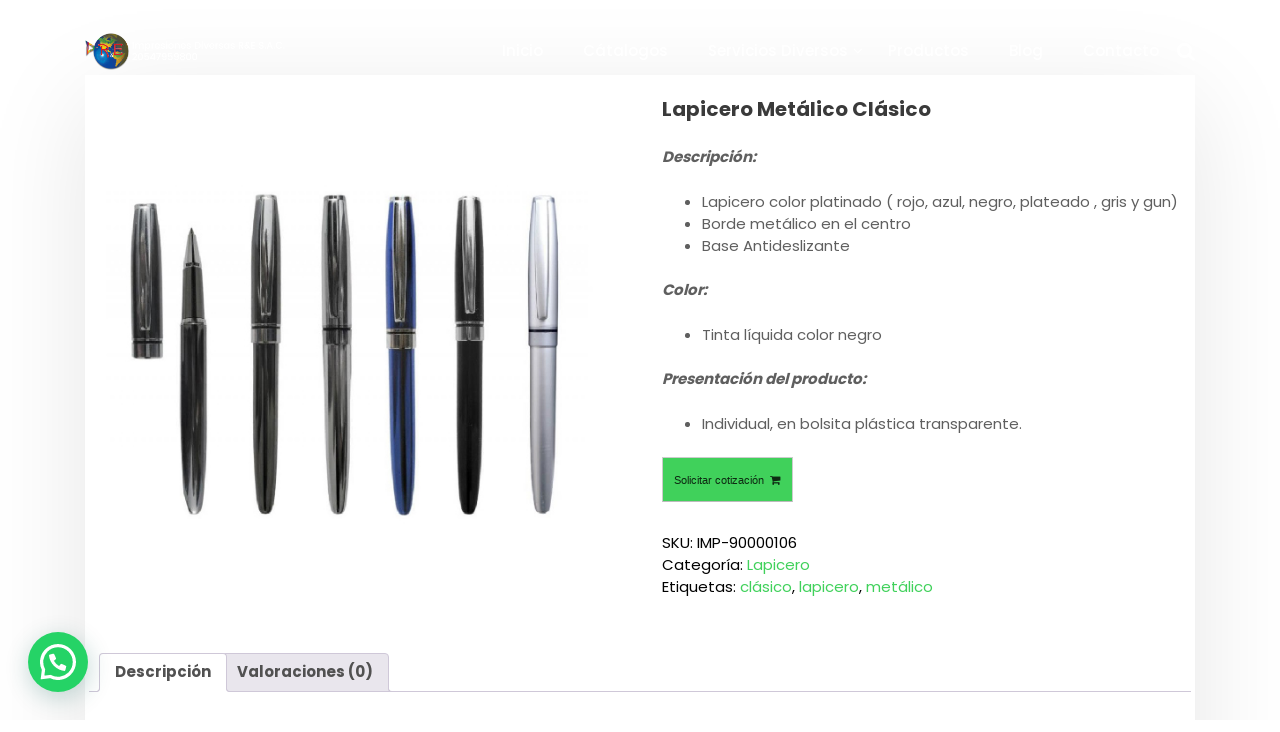

--- FILE ---
content_type: text/html; charset=UTF-8
request_url: https://impresiones-diversas.com/producto/lapicero-metalico-clasico/
body_size: 23979
content:
<!DOCTYPE html>
<html lang="es">
<head>
 	<meta charset="UTF-8">
 	<meta name="viewport" content="width=device-width, initial-scale=1">
	<link rel="profile" href="http://gmpg.org/xfn/11">
 	<meta name='robots' content='index, follow, max-image-preview:large, max-snippet:-1, max-video-preview:-1' />

	<!-- This site is optimized with the Yoast SEO plugin v26.8 - https://yoast.com/product/yoast-seo-wordpress/ -->
	<title>Lapicero Metálico Clásico - Impresiones Diversas R&amp;E S.A.C.</title>
	<meta name="description" content="Solicita los Lapiceros Metálicos clásicos . Para oficina , exposiciones , recuerdos entre otros. Especiales para publicidad comercial." />
	<link rel="canonical" href="https://impresiones-diversas.com/producto/lapicero-metalico-clasico/" />
	<meta property="og:locale" content="es_ES" />
	<meta property="og:type" content="article" />
	<meta property="og:title" content="Lapicero Metálico Clásico - Impresiones Diversas R&amp;E S.A.C." />
	<meta property="og:description" content="Solicita los Lapiceros Metálicos clásicos . Para oficina , exposiciones , recuerdos entre otros. Especiales para publicidad comercial." />
	<meta property="og:url" content="https://impresiones-diversas.com/producto/lapicero-metalico-clasico/" />
	<meta property="og:site_name" content="Impresiones Diversas R&amp;E S.A.C." />
	<meta property="article:modified_time" content="2021-05-04T03:34:37+00:00" />
	<meta property="og:image" content="https://impresiones-diversas.com/wp-content/uploads/2021/05/Lapicero-Metalico-Clasico.jpg" />
	<meta property="og:image:width" content="600" />
	<meta property="og:image:height" content="600" />
	<meta property="og:image:type" content="image/jpeg" />
	<meta name="twitter:card" content="summary_large_image" />
	<meta name="twitter:label1" content="Tiempo de lectura" />
	<meta name="twitter:data1" content="1 minuto" />
	<script type="application/ld+json" class="yoast-schema-graph">{"@context":"https://schema.org","@graph":[{"@type":"WebPage","@id":"https://impresiones-diversas.com/producto/lapicero-metalico-clasico/","url":"https://impresiones-diversas.com/producto/lapicero-metalico-clasico/","name":"Lapicero Metálico Clásico - Impresiones Diversas R&amp;E S.A.C.","isPartOf":{"@id":"https://impresiones-diversas.com/#website"},"primaryImageOfPage":{"@id":"https://impresiones-diversas.com/producto/lapicero-metalico-clasico/#primaryimage"},"image":{"@id":"https://impresiones-diversas.com/producto/lapicero-metalico-clasico/#primaryimage"},"thumbnailUrl":"https://impresiones-diversas.com/wp-content/uploads/2021/05/Lapicero-Metalico-Clasico.jpg","datePublished":"2021-05-04T00:22:21+00:00","dateModified":"2021-05-04T03:34:37+00:00","description":"Solicita los Lapiceros Metálicos clásicos . Para oficina , exposiciones , recuerdos entre otros. Especiales para publicidad comercial.","breadcrumb":{"@id":"https://impresiones-diversas.com/producto/lapicero-metalico-clasico/#breadcrumb"},"inLanguage":"es","potentialAction":[{"@type":"ReadAction","target":["https://impresiones-diversas.com/producto/lapicero-metalico-clasico/"]}]},{"@type":"ImageObject","inLanguage":"es","@id":"https://impresiones-diversas.com/producto/lapicero-metalico-clasico/#primaryimage","url":"https://impresiones-diversas.com/wp-content/uploads/2021/05/Lapicero-Metalico-Clasico.jpg","contentUrl":"https://impresiones-diversas.com/wp-content/uploads/2021/05/Lapicero-Metalico-Clasico.jpg","width":600,"height":600,"caption":"Lapicero Metálico Clásico"},{"@type":"BreadcrumbList","@id":"https://impresiones-diversas.com/producto/lapicero-metalico-clasico/#breadcrumb","itemListElement":[{"@type":"ListItem","position":1,"name":"Portada","item":"https://impresiones-diversas.com/"},{"@type":"ListItem","position":2,"name":"Productos","item":"https://impresiones-diversas.com/productos/"},{"@type":"ListItem","position":3,"name":"Lapicero Metálico Clásico"}]},{"@type":"WebSite","@id":"https://impresiones-diversas.com/#website","url":"https://impresiones-diversas.com/","name":"Impresiones Diversas R&amp;E S.A.C.","description":"Empresa de publicidad","publisher":{"@id":"https://impresiones-diversas.com/#organization"},"potentialAction":[{"@type":"SearchAction","target":{"@type":"EntryPoint","urlTemplate":"https://impresiones-diversas.com/?s={search_term_string}"},"query-input":{"@type":"PropertyValueSpecification","valueRequired":true,"valueName":"search_term_string"}}],"inLanguage":"es"},{"@type":"Organization","@id":"https://impresiones-diversas.com/#organization","name":"Impresiones Diversas S.A.C.","url":"https://impresiones-diversas.com/","logo":{"@type":"ImageObject","inLanguage":"es","@id":"https://impresiones-diversas.com/#/schema/logo/image/","url":"https://impresiones-diversas.com/wp-content/uploads/2021/03/IMPRESIONES-DIVERSAS-ICONO.png","contentUrl":"https://impresiones-diversas.com/wp-content/uploads/2021/03/IMPRESIONES-DIVERSAS-ICONO.png","width":345,"height":345,"caption":"Impresiones Diversas S.A.C."},"image":{"@id":"https://impresiones-diversas.com/#/schema/logo/image/"}}]}</script>
	<!-- / Yoast SEO plugin. -->


<link rel='dns-prefetch' href='//cdn.jsdelivr.net' />
<link rel='dns-prefetch' href='//fonts.googleapis.com' />
<link rel="alternate" type="application/rss+xml" title="Impresiones Diversas R&amp;E S.A.C. &raquo; Feed" href="https://impresiones-diversas.com/feed/" />
<link rel="alternate" type="application/rss+xml" title="Impresiones Diversas R&amp;E S.A.C. &raquo; Feed de los comentarios" href="https://impresiones-diversas.com/comments/feed/" />
<link rel="alternate" type="application/rss+xml" title="Impresiones Diversas R&amp;E S.A.C. &raquo; Comentario Lapicero Metálico Clásico del feed" href="https://impresiones-diversas.com/producto/lapicero-metalico-clasico/feed/" />
<link rel="alternate" title="oEmbed (JSON)" type="application/json+oembed" href="https://impresiones-diversas.com/wp-json/oembed/1.0/embed?url=https%3A%2F%2Fimpresiones-diversas.com%2Fproducto%2Flapicero-metalico-clasico%2F" />
<link rel="alternate" title="oEmbed (XML)" type="text/xml+oembed" href="https://impresiones-diversas.com/wp-json/oembed/1.0/embed?url=https%3A%2F%2Fimpresiones-diversas.com%2Fproducto%2Flapicero-metalico-clasico%2F&#038;format=xml" />
<style id='wp-img-auto-sizes-contain-inline-css' type='text/css'>
img:is([sizes=auto i],[sizes^="auto," i]){contain-intrinsic-size:3000px 1500px}
/*# sourceURL=wp-img-auto-sizes-contain-inline-css */
</style>

<style id='wp-emoji-styles-inline-css' type='text/css'>

	img.wp-smiley, img.emoji {
		display: inline !important;
		border: none !important;
		box-shadow: none !important;
		height: 1em !important;
		width: 1em !important;
		margin: 0 0.07em !important;
		vertical-align: -0.1em !important;
		background: none !important;
		padding: 0 !important;
	}
/*# sourceURL=wp-emoji-styles-inline-css */
</style>
<link rel='stylesheet' id='wp-block-library-css' href='https://impresiones-diversas.com/wp-includes/css/dist/block-library/style.min.css?ver=6.9' type='text/css' media='all' />
<link rel='stylesheet' id='wc-blocks-style-css' href='https://impresiones-diversas.com/wp-content/plugins/woocommerce/assets/client/blocks/wc-blocks.css?ver=wc-10.4.3' type='text/css' media='all' />
<style id='global-styles-inline-css' type='text/css'>
:root{--wp--preset--aspect-ratio--square: 1;--wp--preset--aspect-ratio--4-3: 4/3;--wp--preset--aspect-ratio--3-4: 3/4;--wp--preset--aspect-ratio--3-2: 3/2;--wp--preset--aspect-ratio--2-3: 2/3;--wp--preset--aspect-ratio--16-9: 16/9;--wp--preset--aspect-ratio--9-16: 9/16;--wp--preset--color--black: #000000;--wp--preset--color--cyan-bluish-gray: #abb8c3;--wp--preset--color--white: #ffffff;--wp--preset--color--pale-pink: #f78da7;--wp--preset--color--vivid-red: #cf2e2e;--wp--preset--color--luminous-vivid-orange: #ff6900;--wp--preset--color--luminous-vivid-amber: #fcb900;--wp--preset--color--light-green-cyan: #7bdcb5;--wp--preset--color--vivid-green-cyan: #00d084;--wp--preset--color--pale-cyan-blue: #8ed1fc;--wp--preset--color--vivid-cyan-blue: #0693e3;--wp--preset--color--vivid-purple: #9b51e0;--wp--preset--gradient--vivid-cyan-blue-to-vivid-purple: linear-gradient(135deg,rgb(6,147,227) 0%,rgb(155,81,224) 100%);--wp--preset--gradient--light-green-cyan-to-vivid-green-cyan: linear-gradient(135deg,rgb(122,220,180) 0%,rgb(0,208,130) 100%);--wp--preset--gradient--luminous-vivid-amber-to-luminous-vivid-orange: linear-gradient(135deg,rgb(252,185,0) 0%,rgb(255,105,0) 100%);--wp--preset--gradient--luminous-vivid-orange-to-vivid-red: linear-gradient(135deg,rgb(255,105,0) 0%,rgb(207,46,46) 100%);--wp--preset--gradient--very-light-gray-to-cyan-bluish-gray: linear-gradient(135deg,rgb(238,238,238) 0%,rgb(169,184,195) 100%);--wp--preset--gradient--cool-to-warm-spectrum: linear-gradient(135deg,rgb(74,234,220) 0%,rgb(151,120,209) 20%,rgb(207,42,186) 40%,rgb(238,44,130) 60%,rgb(251,105,98) 80%,rgb(254,248,76) 100%);--wp--preset--gradient--blush-light-purple: linear-gradient(135deg,rgb(255,206,236) 0%,rgb(152,150,240) 100%);--wp--preset--gradient--blush-bordeaux: linear-gradient(135deg,rgb(254,205,165) 0%,rgb(254,45,45) 50%,rgb(107,0,62) 100%);--wp--preset--gradient--luminous-dusk: linear-gradient(135deg,rgb(255,203,112) 0%,rgb(199,81,192) 50%,rgb(65,88,208) 100%);--wp--preset--gradient--pale-ocean: linear-gradient(135deg,rgb(255,245,203) 0%,rgb(182,227,212) 50%,rgb(51,167,181) 100%);--wp--preset--gradient--electric-grass: linear-gradient(135deg,rgb(202,248,128) 0%,rgb(113,206,126) 100%);--wp--preset--gradient--midnight: linear-gradient(135deg,rgb(2,3,129) 0%,rgb(40,116,252) 100%);--wp--preset--font-size--small: 13px;--wp--preset--font-size--medium: 20px;--wp--preset--font-size--large: 36px;--wp--preset--font-size--x-large: 42px;--wp--preset--spacing--20: 0.44rem;--wp--preset--spacing--30: 0.67rem;--wp--preset--spacing--40: 1rem;--wp--preset--spacing--50: 1.5rem;--wp--preset--spacing--60: 2.25rem;--wp--preset--spacing--70: 3.38rem;--wp--preset--spacing--80: 5.06rem;--wp--preset--shadow--natural: 6px 6px 9px rgba(0, 0, 0, 0.2);--wp--preset--shadow--deep: 12px 12px 50px rgba(0, 0, 0, 0.4);--wp--preset--shadow--sharp: 6px 6px 0px rgba(0, 0, 0, 0.2);--wp--preset--shadow--outlined: 6px 6px 0px -3px rgb(255, 255, 255), 6px 6px rgb(0, 0, 0);--wp--preset--shadow--crisp: 6px 6px 0px rgb(0, 0, 0);}:where(.is-layout-flex){gap: 0.5em;}:where(.is-layout-grid){gap: 0.5em;}body .is-layout-flex{display: flex;}.is-layout-flex{flex-wrap: wrap;align-items: center;}.is-layout-flex > :is(*, div){margin: 0;}body .is-layout-grid{display: grid;}.is-layout-grid > :is(*, div){margin: 0;}:where(.wp-block-columns.is-layout-flex){gap: 2em;}:where(.wp-block-columns.is-layout-grid){gap: 2em;}:where(.wp-block-post-template.is-layout-flex){gap: 1.25em;}:where(.wp-block-post-template.is-layout-grid){gap: 1.25em;}.has-black-color{color: var(--wp--preset--color--black) !important;}.has-cyan-bluish-gray-color{color: var(--wp--preset--color--cyan-bluish-gray) !important;}.has-white-color{color: var(--wp--preset--color--white) !important;}.has-pale-pink-color{color: var(--wp--preset--color--pale-pink) !important;}.has-vivid-red-color{color: var(--wp--preset--color--vivid-red) !important;}.has-luminous-vivid-orange-color{color: var(--wp--preset--color--luminous-vivid-orange) !important;}.has-luminous-vivid-amber-color{color: var(--wp--preset--color--luminous-vivid-amber) !important;}.has-light-green-cyan-color{color: var(--wp--preset--color--light-green-cyan) !important;}.has-vivid-green-cyan-color{color: var(--wp--preset--color--vivid-green-cyan) !important;}.has-pale-cyan-blue-color{color: var(--wp--preset--color--pale-cyan-blue) !important;}.has-vivid-cyan-blue-color{color: var(--wp--preset--color--vivid-cyan-blue) !important;}.has-vivid-purple-color{color: var(--wp--preset--color--vivid-purple) !important;}.has-black-background-color{background-color: var(--wp--preset--color--black) !important;}.has-cyan-bluish-gray-background-color{background-color: var(--wp--preset--color--cyan-bluish-gray) !important;}.has-white-background-color{background-color: var(--wp--preset--color--white) !important;}.has-pale-pink-background-color{background-color: var(--wp--preset--color--pale-pink) !important;}.has-vivid-red-background-color{background-color: var(--wp--preset--color--vivid-red) !important;}.has-luminous-vivid-orange-background-color{background-color: var(--wp--preset--color--luminous-vivid-orange) !important;}.has-luminous-vivid-amber-background-color{background-color: var(--wp--preset--color--luminous-vivid-amber) !important;}.has-light-green-cyan-background-color{background-color: var(--wp--preset--color--light-green-cyan) !important;}.has-vivid-green-cyan-background-color{background-color: var(--wp--preset--color--vivid-green-cyan) !important;}.has-pale-cyan-blue-background-color{background-color: var(--wp--preset--color--pale-cyan-blue) !important;}.has-vivid-cyan-blue-background-color{background-color: var(--wp--preset--color--vivid-cyan-blue) !important;}.has-vivid-purple-background-color{background-color: var(--wp--preset--color--vivid-purple) !important;}.has-black-border-color{border-color: var(--wp--preset--color--black) !important;}.has-cyan-bluish-gray-border-color{border-color: var(--wp--preset--color--cyan-bluish-gray) !important;}.has-white-border-color{border-color: var(--wp--preset--color--white) !important;}.has-pale-pink-border-color{border-color: var(--wp--preset--color--pale-pink) !important;}.has-vivid-red-border-color{border-color: var(--wp--preset--color--vivid-red) !important;}.has-luminous-vivid-orange-border-color{border-color: var(--wp--preset--color--luminous-vivid-orange) !important;}.has-luminous-vivid-amber-border-color{border-color: var(--wp--preset--color--luminous-vivid-amber) !important;}.has-light-green-cyan-border-color{border-color: var(--wp--preset--color--light-green-cyan) !important;}.has-vivid-green-cyan-border-color{border-color: var(--wp--preset--color--vivid-green-cyan) !important;}.has-pale-cyan-blue-border-color{border-color: var(--wp--preset--color--pale-cyan-blue) !important;}.has-vivid-cyan-blue-border-color{border-color: var(--wp--preset--color--vivid-cyan-blue) !important;}.has-vivid-purple-border-color{border-color: var(--wp--preset--color--vivid-purple) !important;}.has-vivid-cyan-blue-to-vivid-purple-gradient-background{background: var(--wp--preset--gradient--vivid-cyan-blue-to-vivid-purple) !important;}.has-light-green-cyan-to-vivid-green-cyan-gradient-background{background: var(--wp--preset--gradient--light-green-cyan-to-vivid-green-cyan) !important;}.has-luminous-vivid-amber-to-luminous-vivid-orange-gradient-background{background: var(--wp--preset--gradient--luminous-vivid-amber-to-luminous-vivid-orange) !important;}.has-luminous-vivid-orange-to-vivid-red-gradient-background{background: var(--wp--preset--gradient--luminous-vivid-orange-to-vivid-red) !important;}.has-very-light-gray-to-cyan-bluish-gray-gradient-background{background: var(--wp--preset--gradient--very-light-gray-to-cyan-bluish-gray) !important;}.has-cool-to-warm-spectrum-gradient-background{background: var(--wp--preset--gradient--cool-to-warm-spectrum) !important;}.has-blush-light-purple-gradient-background{background: var(--wp--preset--gradient--blush-light-purple) !important;}.has-blush-bordeaux-gradient-background{background: var(--wp--preset--gradient--blush-bordeaux) !important;}.has-luminous-dusk-gradient-background{background: var(--wp--preset--gradient--luminous-dusk) !important;}.has-pale-ocean-gradient-background{background: var(--wp--preset--gradient--pale-ocean) !important;}.has-electric-grass-gradient-background{background: var(--wp--preset--gradient--electric-grass) !important;}.has-midnight-gradient-background{background: var(--wp--preset--gradient--midnight) !important;}.has-small-font-size{font-size: var(--wp--preset--font-size--small) !important;}.has-medium-font-size{font-size: var(--wp--preset--font-size--medium) !important;}.has-large-font-size{font-size: var(--wp--preset--font-size--large) !important;}.has-x-large-font-size{font-size: var(--wp--preset--font-size--x-large) !important;}
/*# sourceURL=global-styles-inline-css */
</style>

<style id='classic-theme-styles-inline-css' type='text/css'>
/*! This file is auto-generated */
.wp-block-button__link{color:#fff;background-color:#32373c;border-radius:9999px;box-shadow:none;text-decoration:none;padding:calc(.667em + 2px) calc(1.333em + 2px);font-size:1.125em}.wp-block-file__button{background:#32373c;color:#fff;text-decoration:none}
/*# sourceURL=/wp-includes/css/classic-themes.min.css */
</style>
<link rel='stylesheet' id='woocommerce-layout-css' href='https://impresiones-diversas.com/wp-content/plugins/woocommerce/assets/css/woocommerce-layout.css?ver=10.4.3' type='text/css' media='all' />
<link rel='stylesheet' id='woocommerce-smallscreen-css' href='https://impresiones-diversas.com/wp-content/plugins/woocommerce/assets/css/woocommerce-smallscreen.css?ver=10.4.3' type='text/css' media='only screen and (max-width: 768px)' />
<link rel='stylesheet' id='woocommerce-general-css' href='https://impresiones-diversas.com/wp-content/plugins/woocommerce/assets/css/woocommerce.css?ver=10.4.3' type='text/css' media='all' />
<style id='woocommerce-inline-inline-css' type='text/css'>
.woocommerce form .form-row .required { visibility: visible; }
/*# sourceURL=woocommerce-inline-inline-css */
</style>
<link rel='stylesheet' id='cmplz-general-css' href='https://impresiones-diversas.com/wp-content/plugins/complianz-gdpr/assets/css/cookieblocker.min.css?ver=1767045624' type='text/css' media='all' />
<link rel='stylesheet' id='chld_thm_cfg_parent-css' href='https://impresiones-diversas.com/wp-content/themes/rarebiz/style.css?ver=6.9' type='text/css' media='all' />
<link rel='stylesheet' id='main-style-css' href='https://impresiones-diversas.com/wp-content/themes/rarebiz-child/style.css' type='text/css' media='all' />
<link rel='stylesheet' id='bootstrap-css' href='https://impresiones-diversas.com/wp-content/themes/rarebiz/assets/css/vendor/bootstrap/bootstrap.css?ver=4.3.1' type='text/css' media='all' />
<link rel='stylesheet' id='font-awesome-css' href='https://impresiones-diversas.com/wp-content/themes/rarebiz/assets/css/vendor/font-awesome/css/font-awesome.css?ver=4.7.0' type='text/css' media='all' />
<link rel='stylesheet' id='google-font-css' href='//fonts.googleapis.com/css?family=Poppins:400,500,600,700,800' type='text/css' media='all' />
<link rel='stylesheet' id='block-style-css' href='https://impresiones-diversas.com/wp-content/themes/rarebiz/assets/css/blocks.css' type='text/css' media='all' />
<link rel='stylesheet' id='theme-style-css' href='https://impresiones-diversas.com/wp-content/themes/rarebiz/assets/css/main.css' type='text/css' media='all' />
<link rel='stylesheet' id='slick-style-css' href='//cdn.jsdelivr.net/npm/slick-carousel@1.8.1/slick/slick.css' type='text/css' media='all' />
<script type="text/javascript" src="https://impresiones-diversas.com/wp-includes/js/jquery/jquery.min.js?ver=3.7.1" id="jquery-core-js"></script>
<script type="text/javascript" src="https://impresiones-diversas.com/wp-includes/js/jquery/jquery-migrate.min.js?ver=3.4.1" id="jquery-migrate-js"></script>
<script type="text/javascript" src="https://impresiones-diversas.com/wp-content/plugins/woocommerce/assets/js/jquery-blockui/jquery.blockUI.min.js?ver=2.7.0-wc.10.4.3" id="wc-jquery-blockui-js" defer="defer" data-wp-strategy="defer"></script>
<script type="text/javascript" id="wc-add-to-cart-js-extra">
/* <![CDATA[ */
var wc_add_to_cart_params = {"ajax_url":"/wp-admin/admin-ajax.php","wc_ajax_url":"/?wc-ajax=%%endpoint%%","i18n_view_cart":"Ver carrito","cart_url":"https://impresiones-diversas.com/carrito/","is_cart":"","cart_redirect_after_add":"no"};
//# sourceURL=wc-add-to-cart-js-extra
/* ]]> */
</script>
<script type="text/javascript" src="https://impresiones-diversas.com/wp-content/plugins/woocommerce/assets/js/frontend/add-to-cart.min.js?ver=10.4.3" id="wc-add-to-cart-js" defer="defer" data-wp-strategy="defer"></script>
<script type="text/javascript" id="wc-single-product-js-extra">
/* <![CDATA[ */
var wc_single_product_params = {"i18n_required_rating_text":"Por favor elige una puntuaci\u00f3n","i18n_rating_options":["1 de 5 estrellas","2 de 5 estrellas","3 de 5 estrellas","4 de 5 estrellas","5 de 5 estrellas"],"i18n_product_gallery_trigger_text":"Ver galer\u00eda de im\u00e1genes a pantalla completa","review_rating_required":"yes","flexslider":{"rtl":false,"animation":"slide","smoothHeight":true,"directionNav":false,"controlNav":"thumbnails","slideshow":false,"animationSpeed":500,"animationLoop":false,"allowOneSlide":false},"zoom_enabled":"","zoom_options":[],"photoswipe_enabled":"","photoswipe_options":{"shareEl":false,"closeOnScroll":false,"history":false,"hideAnimationDuration":0,"showAnimationDuration":0},"flexslider_enabled":""};
//# sourceURL=wc-single-product-js-extra
/* ]]> */
</script>
<script type="text/javascript" src="https://impresiones-diversas.com/wp-content/plugins/woocommerce/assets/js/frontend/single-product.min.js?ver=10.4.3" id="wc-single-product-js" defer="defer" data-wp-strategy="defer"></script>
<script type="text/javascript" src="https://impresiones-diversas.com/wp-content/plugins/woocommerce/assets/js/js-cookie/js.cookie.min.js?ver=2.1.4-wc.10.4.3" id="wc-js-cookie-js" defer="defer" data-wp-strategy="defer"></script>
<script type="text/javascript" id="woocommerce-js-extra">
/* <![CDATA[ */
var woocommerce_params = {"ajax_url":"/wp-admin/admin-ajax.php","wc_ajax_url":"/?wc-ajax=%%endpoint%%","i18n_password_show":"Mostrar contrase\u00f1a","i18n_password_hide":"Ocultar contrase\u00f1a"};
//# sourceURL=woocommerce-js-extra
/* ]]> */
</script>
<script type="text/javascript" src="https://impresiones-diversas.com/wp-content/plugins/woocommerce/assets/js/frontend/woocommerce.min.js?ver=10.4.3" id="woocommerce-js" defer="defer" data-wp-strategy="defer"></script>
<link rel="https://api.w.org/" href="https://impresiones-diversas.com/wp-json/" /><link rel="alternate" title="JSON" type="application/json" href="https://impresiones-diversas.com/wp-json/wp/v2/product/774" /><link rel="EditURI" type="application/rsd+xml" title="RSD" href="https://impresiones-diversas.com/xmlrpc.php?rsd" />
<meta name="generator" content="WordPress 6.9" />
<meta name="generator" content="WooCommerce 10.4.3" />
<link rel='shortlink' href='https://impresiones-diversas.com/?p=774' />
<!-- HFCM by 99 Robots - Snippet # 2: Messenger Fb -->
<!-- Messenger plugin de chat Code -->
    <div id="fb-root"></div>
      <script type="text/plain" data-service="facebook" data-category="marketing">
        window.fbAsyncInit = function() {
          FB.init({
            xfbml            : true,
            version          : 'v10.0'
          });
        };

        (function(d, s, id) {
          var js, fjs = d.getElementsByTagName(s)[0];
          if (d.getElementById(id)) return;
          js = d.createElement(s); js.id = id;
          js.src = 'https://connect.facebook.net/es_LA/sdk/xfbml.customerchat.js';
          fjs.parentNode.insertBefore(js, fjs);
        }(document, 'script', 'facebook-jssdk'));
      </script>

      <!-- Your plugin de chat code -->
      <div class="fb-customerchat"
        attribution="biz_inbox"
        page_id="107312364819712">
      </div>
<!-- /end HFCM by 99 Robots -->
			<style>.cmplz-hidden {
					display: none !important;
				}</style>	<noscript><style>.woocommerce-product-gallery{ opacity: 1 !important; }</style></noscript>
	<link rel="icon" href="https://impresiones-diversas.com/wp-content/uploads/2021/03/cropped-IMPRESIONES-DIVERSAS-ICONO-32x32.png" sizes="32x32" />
<link rel="icon" href="https://impresiones-diversas.com/wp-content/uploads/2021/03/cropped-IMPRESIONES-DIVERSAS-ICONO-192x192.png" sizes="192x192" />
<link rel="apple-touch-icon" href="https://impresiones-diversas.com/wp-content/uploads/2021/03/cropped-IMPRESIONES-DIVERSAS-ICONO-180x180.png" />
<meta name="msapplication-TileImage" content="https://impresiones-diversas.com/wp-content/uploads/2021/03/cropped-IMPRESIONES-DIVERSAS-ICONO-270x270.png" />
			<style type="text/css" media="all" id="rarebiz-styles">
				.pagination .nav-links > *.current, ::selection, .rarebiz-main-menu > ul > li > a:after, .rarebiz-btn-primary, #infinite-handle span, ul.wc-block-grid__products li.wc-block-grid__product button, ul.wc-block-grid__products li.wc-block-grid__product .wp-block-button__link, ul.wc-block-grid__products li.wc-block-grid__product button:hover, ul.wc-block-grid__products li.wc-block-grid__product .wp-block-button__link:hover, ul.wc-block-grid__products li.wc-block-grid__product .wc-block-grid__product-onsale, .woocommerce ul.products li.product .button, .woocommerce ul.products li.product .added_to_cart.wc-forward,
				.woocommerce ul.products li.product .onsale, .single-product .product .onsale, .single-product .product .entry-summary button.button, .woocommerce-cart .woocommerce .cart-collaterals .cart_totals a.checkout-button.button.alt.wc-forward,  .woocommerce-cart .woocommerce form.woocommerce-cart-form table button.button, form.woocommerce-checkout div#order_review #payment button#place_order, .woocommerce .widget_price_filter .ui-slider .ui-slider-range, .woocommerce .widget_price_filter .ui-slider .ui-slider-handle, .widget.woocommerce.widget_price_filter .price_slider_amount .button, .widget .woocommerce-product-search button, .woocommerce ul.products li.product-category.product h2, a.cart-icon span, #site-navigation li.menu-item:before, div#mr-mobile-menu li.menu-item:before, .widget-area .widget .widget-title:after, .footer-widget-wrapper .widget .widget-title:after, #calendar_wrap #today, .post .post-categories li a, .widget_tag_cloud .tagcloud a, .rarebiz-inner-banner-wrapper .inner-banner-btn a.btn-1, .rarebiz-post .image-full{
					background-color: #40d15b;				}
			#infinite-handle span{
					color: #40d15b;				}
			.product-with-slider .rarebiz-arrow svg, .product-with-slider .rarebiz-arrow svg:hover{
					fill: #40d15b;				}
			 .rarebiz-post .entry-content-stat + a:hover, .rarebiz-post .rarebiz-comments a:hover, .rarebiz-bottom-header-wrapper .rarebiz-header-icons .rarebiz-search-icon, .pagination .nav-links > *, ul.wc-block-grid__products li.wc-block-grid__product del span.woocommerce-Price-amount.amount, .woocommerce ul.products li.product a.woocommerce-LoopProduct-link del span.woocommerce-Price-amount.amount, ul.wc-block-grid__products li.wc-block-grid__product del, .woocommerce ul.products li.product .star-rating, ul.wc-block-grid__products li.wc-block-grid__product .wc-block-grid__product-title a:hover, .single-product .product .entry-summary .product_meta > span a, .single-product .stars a, .single-product .star-rating span::before, .wc-block-grid__product-rating .wc-block-grid__product-rating__stars span:before, .single-product .product .entry-summary .star-rating span::before, .single-product .product .entry-summary a.woocommerce-review-link, .woocommerce .star-rating, .woocommerce del, li.wc-layered-nav-rating a, .woocommerce ul.products li.product-category.product h2 mark.count, a.cart-icon, a.cart-icon:visited, .rarebiz-inner-banner-wrapper .inner-banner-btn a.btn-2, .rarebiz-post .post-title a:hover, .rarebiz-main-menu > ul > li > a:hover, #secondary .widget a:hover, #secondary .widget ul li a:hover, .footer-widget ul li a:hover{
					color: #40d15b;				}
			.pagination .nav-links > *, .rarebiz-post.sticky{
					border-color: #40d15b;				}
			.site-branding .site-title, .site-branding .site-description, .site-title a{
					font-family: Poppins, sans-serif;				}
			body{
					font-family: Poppins, sans-serif;				}
			h1, h2, h3, h4, h5, h6, h1 a, h2 a, h3 a, h4 a, h5 a, h6 a{
					font-family: Poppins, sans-serif;				}
			body, body p, body div, .woocommerce-Tabs-panel, div#tab-description, .woocommerce-tabs.wc-tabs-wrapper{
					color: #5f5f5f;				}
			.rarebiz-main-menu > ul > li > a, nav#primary-menu > ul > li > a, .rarebiz-transparent-header .rarebiz-header-icons a i{
					color: #fff;				}
			body a, body a:visited{
					color: #145fa0;				}
			body a:hover{
					color: #1e73be;				}
			#secondary .widget-title{
					color: #000000;				}
			#secondary .widget, #secondary .widget a, #secondary .widget ul li a{
					color: #282835;				}
			.footer-widget .widget-title{
					color: #fff;				}
			.footer-top-section{
					background-color: #000000;				}
			.rarebiz-topbar-wrapper{
					background: #028484;				}
			.rarebiz-topbar-wrapper .rarebiz-top-bar-info div, .rarebiz-topbar-wrapper .rarebiz-top-bar-info .rarebiz-contact-info p{
					color: #ffffff;				}
			.footer-bottom-section{
					background-color: #028484;				}
			.footer-widget, .footer-widget p, .footer-widget span, .footer-widget ul li a,  #calendar_wrap #wp-calendar th, #calendar_wrap td, #calendar_wrap caption, #calendar_wrap td a,  .footer-widget ul li{
					color: #a8a8a8;				}
			.footer-bottom-section span, .footer-bottom-section .credit-link{
					color: #ffffff;				}
			.rarebiz-inner-banner-wrapper:after{
					background-color: rgba(10,0,0,0.22);				}
			.rarebiz-inner-banner-wrapper .rarebiz-inner-banner .entry-title{
					color: #ffffff;				}
			.wrap-breadcrumb ul.trail-items li a:after{
					content: "\f105";				}
			.wrap-breadcrumb ul li a, .wrap-breadcrumb ul li span, .taxonomy-description p{
					color: #ffffff;				}
			.rarebiz-top-bar-content, header.rarebiz-site-header, .rarebiz-transparent-header.add-bg-header #masthead{
					background: #000000ad;				}
			.site-branding .site-title a, .site-branding .site-description{
					color: #blank;				}
			body, .footer-bottom-section a, .footer-bottom-section span{
					font-size: 15px;				}
			.rarebiz-post .post-title a{
					font-size: 21px;				}
			.rarebiz-main-menu > ul > li > a{
					font-size: 15px;				}
			.footer-widget .widget-title, #secondary .widget-title{
					font-size: 18px;				}
			.footer-widget, .footer-widget p, .footer-widget span, .footer-widget ul li a, #secondary, #secondary li , #secondary li a, #secondary p {
					font-size: 16px;				}
			.rarebiz-inner-banner-wrapper .rarebiz-inner-banner .entry-title{
					font-size: 35px;				}
			.rarebiz-inner-banner-wrapper{
					min-height: 350px;				}
			.wrap-breadcrumb ul li a, .wrap-breadcrumb ul li span, .wrap-breadcrumb ul.trail-items li a:after{
					font-size: 16px;				}
			.site-branding .site-title{
					font-size: 22px;				}
			.site-branding .site-description{
					font-size: 14px;				}
			.site-branding img{
					max-width: 200px !important;				}
			.container{
					max-width: 1140px !important;				}
			.site-title, .site-description{
					position: absolute;clip: rect(1px, 1px, 1px, 1px);				}
			
				@media (max-width: 992px) {
					body, .footer-bottom-section a, .footer-bottom-section span{
					font-size: 15px;				}
			.rarebiz-post .post-title a{
					font-size: 21px;				}
			.rarebiz-main-menu > ul > li > a{
					font-size: 15px;				}
			.footer-widget .widget-title, #secondary .widget-title{
					font-size: 18px;				}
			.footer-widget, .footer-widget p, .footer-widget span, .footer-widget ul li a, #secondary, #secondary li , #secondary li a, #secondary p {
					font-size: 16px;				}
			.rarebiz-inner-banner-wrapper .rarebiz-inner-banner .entry-title{
					font-size: 32px;				}
			.rarebiz-inner-banner-wrapper{
					min-height: 350px;				}
			.wrap-breadcrumb ul li a, .wrap-breadcrumb ul li span, .wrap-breadcrumb ul.trail-items li a:after{
					font-size: 16px;				}
			.site-branding .site-title{
					font-size: 22px;				}
			.site-branding .site-description{
					font-size: 14px;				}
			.site-branding img{
					max-width: 200px !important;				}
							}

				@media (max-width: 767px) {
					body, .footer-bottom-section a, .footer-bottom-section span{
					font-size: 15px;				}
			.rarebiz-post .post-title a{
					font-size: 21px;				}
			.rarebiz-main-menu > ul > li > a{
					font-size: 15px;				}
			.footer-widget .widget-title, #secondary .widget-title{
					font-size: 18px;				}
			.footer-widget, .footer-widget p, .footer-widget span, .footer-widget ul li a, #secondary, #secondary li , #secondary li a, #secondary p {
					font-size: 16px;				}
			.rarebiz-inner-banner-wrapper .rarebiz-inner-banner .entry-title{
					font-size: 32px;				}
			.rarebiz-inner-banner-wrapper{
					min-height: 350px;				}
			.wrap-breadcrumb ul li a, .wrap-breadcrumb ul li span, .wrap-breadcrumb ul.trail-items li a:after{
					font-size: 16px;				}
			.site-branding .site-title{
					font-size: 22px;				}
			.site-branding .site-description{
					font-size: 14px;				}
			.site-branding img{
					max-width: 200px !important;				}
							}
			</style>
					<style type="text/css" id="wp-custom-css">
			.cart-icon {
	display:none;
}
.footer-bottom-section {
	display:none;
}
.taxonomy-description {
	display:none;
}
		</style>
		<link rel='stylesheet' id='joinchat-css' href='https://impresiones-diversas.com/wp-content/plugins/creame-whatsapp-me/public/css/joinchat-btn.min.css?ver=6.0.10' type='text/css' media='all' />
<style id='joinchat-inline-css' type='text/css'>
.joinchat{--ch:124;--cs:73%;--cl:51%;--bw:1}
/*# sourceURL=joinchat-inline-css */
</style>
</head>
<body data-cmplz=1 itemtype='https://schema.org/Blog' itemscope='itemscope' class="wp-singular product-template-default single single-product postid-774 wp-custom-logo wp-theme-rarebiz wp-child-theme-rarebiz-child theme-rarebiz woocommerce woocommerce-page woocommerce-no-js rarebiz-no-sidebar rarebiz-transparent-header rarebiz-left-logo" >
			<a class="skip-link screen-reader-text" href="#content">
				Skip to content			</a>
						<header id="masthead" itemtype='https://schema.org/WPHeader' itemscope='itemscope' role='banner'  class="rarebiz-site-header"  >
			<div class="rarebiz-bottom-header-wrapper">
	<div class="container">
		<section class="rarebiz-bottom-header">
			<div class="rarebiz-header-search">
				<button class="circular-focus screen-reader-text" data-goto=".rarebiz-header-search .rarebiz-toggle-search">Circular focus</button>
				<form role="search" method="get" class="search-form" action="https://impresiones-diversas.com/">	
	<label>
		<span class="screen-reader-text">Search for:</span>
		<input 
			type="search" 
			class="search-field" 
			placeholder="Search..." 
	    	value="" 
	    	name="s"
    	/>
	</label>
	<button type="submit" class="search-submit">
		<span class="screen-reader-text">
			Search			
		</span>
		<i class="fa fa-search"></i>
	</button>
</form>				<button type="button" class="close rarebiz-toggle-search">
					<i class="fa fa-times" aria-hidden="true"></i>
				</button>
				<button class="circular-focus screen-reader-text" data-goto=".rarebiz-header-search .search-field">Circular focus</button>
			</div>
			
			 <div class="site-branding">
 	<div>
 		<a href="https://impresiones-diversas.com/" class="custom-logo-link" rel="home"><img width="1570" height="345" src="https://impresiones-diversas.com/wp-content/uploads/2021/03/IMPRESIONES-DIVERSAS-LOGO-e1615946118897.png" class="custom-logo" alt="IMPRESIONES DIVERSAS LOGO" decoding="async" fetchpriority="high" srcset="https://impresiones-diversas.com/wp-content/uploads/2021/03/IMPRESIONES-DIVERSAS-LOGO-e1615946118897.png 1570w, https://impresiones-diversas.com/wp-content/uploads/2021/03/IMPRESIONES-DIVERSAS-LOGO-e1615946118897-300x66.png 300w, https://impresiones-diversas.com/wp-content/uploads/2021/03/IMPRESIONES-DIVERSAS-LOGO-e1615946118897-1024x225.png 1024w, https://impresiones-diversas.com/wp-content/uploads/2021/03/IMPRESIONES-DIVERSAS-LOGO-e1615946118897-1536x338.png 1536w, https://impresiones-diversas.com/wp-content/uploads/2021/03/IMPRESIONES-DIVERSAS-LOGO-e1615946118897-768x169.png 768w, https://impresiones-diversas.com/wp-content/uploads/2021/03/IMPRESIONES-DIVERSAS-LOGO-e1615946118897-600x132.png 600w" sizes="(max-width: 1570px) 100vw, 1570px" /></a> 		<div>
 			 				<p class="site-title"><a href="https://impresiones-diversas.com/" rel="home">Impresiones Diversas R&amp;E S.A.C.</a></p>
 				 				<p class="site-description">Empresa de publicidad</p>
 			 		</div>
 	</div>
 </div>
			<div class="rarebiz-navigation-n-options">
				
					<nav id="site-navigation" class="rarebiz-main-menu"><ul id="primary-menu" class="navigation clearfix"><li id="menu-item-1333" class="menu-item menu-item-type-custom menu-item-object-custom menu-item-home menu-item-1333"><a href="https://impresiones-diversas.com/">Inicio</a></li>
<li id="menu-item-1465" class="menu-item menu-item-type-post_type menu-item-object-page menu-item-1465"><a href="https://impresiones-diversas.com/catalogo-impresiones-diversas/">Cátalogos</a></li>
<li id="menu-item-943" class="menu-item menu-item-type-custom menu-item-object-custom menu-item-has-children menu-item-943"><a>Servicios Diversos</a>
<ul class="sub-menu">
	<li id="menu-item-94" class="menu-item menu-item-type-custom menu-item-object-custom menu-item-has-children menu-item-94"><a>Impresión</a>
	<ul class="sub-menu">
		<li id="menu-item-456" class="menu-item menu-item-type-post_type menu-item-object-page menu-item-456"><a href="https://impresiones-diversas.com/offset/">Impresión Offset</a></li>
		<li id="menu-item-557" class="menu-item menu-item-type-post_type menu-item-object-page menu-item-557"><a href="https://impresiones-diversas.com/digital/">Impresión Digital</a></li>
	</ul>
</li>
	<li id="menu-item-616" class="menu-item menu-item-type-custom menu-item-object-custom menu-item-has-children menu-item-616"><a href="#">Publicidad</a>
	<ul class="sub-menu">
		<li id="menu-item-657" class="menu-item menu-item-type-post_type menu-item-object-page menu-item-657"><a href="https://impresiones-diversas.com/merchandising/">Merchandising</a></li>
		<li id="menu-item-615" class="menu-item menu-item-type-post_type menu-item-object-page menu-item-615"><a href="https://impresiones-diversas.com/vinilos-y-adhesivos/">Vinilos y Adhesivos</a></li>
	</ul>
</li>
	<li id="menu-item-635" class="menu-item menu-item-type-post_type menu-item-object-page menu-item-635"><a href="https://impresiones-diversas.com/decoracion/">Decoración</a></li>
</ul>
</li>
<li id="menu-item-457" class="menu-item menu-item-type-post_type menu-item-object-page current_page_parent menu-item-457"><a href="https://impresiones-diversas.com/productos/">Productos</a></li>
<li id="menu-item-942" class="menu-item menu-item-type-post_type menu-item-object-page menu-item-942"><a href="https://impresiones-diversas.com/blog/">Blog</a></li>
<li id="menu-item-455" class="menu-item menu-item-type-post_type menu-item-object-page menu-item-455"><a href="https://impresiones-diversas.com/contacto/">Contacto</a></li>
</ul></nav>			
						<a href="https://impresiones-diversas.com/carrito/" class="cart-icon">
			<i class="fa fa-shopping-cart"></i>
			<span>0</span>
		</a>
			<div class="rarebiz-header-icons">
			<a href="#" class="rarebiz-search-icons rarebiz-toggle-search">
				<i class="fa fa-search"></i>
			</a>
		</div>
			<button class="menu-toggler" id="menu-icon">
			<span></span>
			<span></span>
			<span></span>
			<span></span>
		</button>
				</div>				
		 
		</section>

	</div>
</div>
<!-- nav bar section end -->			</header>
			<div id="content" class="container">
	<div class="row">
		<div class="col-md-12 content-order">
			<div id="primary" class="content-area">
				<main id="main" class="site-main ">
									<div class="row" id="load-more">
						<div class="woocommerce-notices-wrapper"></div><div id="product-774" class="product type-product post-774 status-publish first instock product_cat-lapicero product_tag-clasico product_tag-lapicero product_tag-metalico has-post-thumbnail shipping-taxable product-type-external">

	<div class="woocommerce-product-gallery woocommerce-product-gallery--with-images woocommerce-product-gallery--columns-4 images" data-columns="4" style="opacity: 0; transition: opacity .25s ease-in-out;">
	<div class="woocommerce-product-gallery__wrapper">
		<div data-thumb="https://impresiones-diversas.com/wp-content/uploads/2021/05/Lapicero-Metalico-Clasico-100x100.jpg" data-thumb-alt="Lapicero Metálico Clásico" data-thumb-srcset="https://impresiones-diversas.com/wp-content/uploads/2021/05/Lapicero-Metalico-Clasico-100x100.jpg 100w, https://impresiones-diversas.com/wp-content/uploads/2021/05/Lapicero-Metalico-Clasico-300x300.jpg 300w, https://impresiones-diversas.com/wp-content/uploads/2021/05/Lapicero-Metalico-Clasico-150x150.jpg 150w, https://impresiones-diversas.com/wp-content/uploads/2021/05/Lapicero-Metalico-Clasico.jpg 600w"  data-thumb-sizes="(max-width: 100px) 100vw, 100px" class="woocommerce-product-gallery__image"><a href="https://impresiones-diversas.com/wp-content/uploads/2021/05/Lapicero-Metalico-Clasico.jpg"><img width="600" height="600" src="https://impresiones-diversas.com/wp-content/uploads/2021/05/Lapicero-Metalico-Clasico.jpg" class="wp-post-image" alt="Lapicero Metálico Clásico" data-caption="" data-src="https://impresiones-diversas.com/wp-content/uploads/2021/05/Lapicero-Metalico-Clasico.jpg" data-large_image="https://impresiones-diversas.com/wp-content/uploads/2021/05/Lapicero-Metalico-Clasico.jpg" data-large_image_width="600" data-large_image_height="600" decoding="async" srcset="https://impresiones-diversas.com/wp-content/uploads/2021/05/Lapicero-Metalico-Clasico.jpg 600w, https://impresiones-diversas.com/wp-content/uploads/2021/05/Lapicero-Metalico-Clasico-300x300.jpg 300w, https://impresiones-diversas.com/wp-content/uploads/2021/05/Lapicero-Metalico-Clasico-150x150.jpg 150w, https://impresiones-diversas.com/wp-content/uploads/2021/05/Lapicero-Metalico-Clasico-100x100.jpg 100w" sizes="(max-width: 600px) 100vw, 600px" /></a></div>	</div>
</div>

	<div class="summary entry-summary">
		<h1 class="product_title entry-title">Lapicero Metálico Clásico</h1><p class="price"></p>
<div class="woocommerce-product-details__short-description">
	<p><em><strong>Descripción:</strong></em></p>
<ul>
<li>Lapicero color platinado ( rojo, azul, negro, plateado , gris y gun)</li>
<li>Borde metálico en el centro</li>
<li>Base Antideslizante</li>
</ul>
<p><em><strong>Color:</strong></em></p>
<ul>
<li>Tinta líquida color negro</li>
</ul>
<p><em><strong>Presentación del producto:</strong></em></p>
<ul>
<li>Individual, en bolsita plástica transparente.</li>
</ul>
</div>

<form class="cart" action="https://wa.me/message/6LPIVUEI3DSZN1" method="get">
	
	<button type="submit" class="single_add_to_cart_button button alt">Solicitar cotización</button>

	
	</form>

<div class="product_meta">

	
	
		<span class="sku_wrapper">SKU: <span class="sku">IMP-90000106</span></span>

	
	<span class="posted_in">Categoría: <a href="https://impresiones-diversas.com/segmento/merch/lapicero/" rel="tag">Lapicero</a></span>
	<span class="tagged_as">Etiquetas: <a href="https://impresiones-diversas.com/etiqueta%20de%20producto/clasico/" rel="tag">clásico</a>, <a href="https://impresiones-diversas.com/etiqueta%20de%20producto/lapicero/" rel="tag">lapicero</a>, <a href="https://impresiones-diversas.com/etiqueta%20de%20producto/metalico/" rel="tag">metálico</a></span>
	
</div>
	</div>

	
	<div class="woocommerce-tabs wc-tabs-wrapper">
		<ul class="tabs wc-tabs" role="tablist">
							<li role="presentation" class="description_tab" id="tab-title-description">
					<a href="#tab-description" role="tab" aria-controls="tab-description">
						Descripción					</a>
				</li>
							<li role="presentation" class="reviews_tab" id="tab-title-reviews">
					<a href="#tab-reviews" role="tab" aria-controls="tab-reviews">
						Valoraciones (0)					</a>
				</li>
					</ul>
					<div class="woocommerce-Tabs-panel woocommerce-Tabs-panel--description panel entry-content wc-tab" id="tab-description" role="tabpanel" aria-labelledby="tab-title-description">
				
	<h2>Descripción</h2>

<div class="post-content"><p>Lapicero Metálico Clásico  para oficina , reuniones , exposiciones,  recuerdos entre otros. Especiales para publicidad comercial empresarial.</p>
</div>			</div>
					<div class="woocommerce-Tabs-panel woocommerce-Tabs-panel--reviews panel entry-content wc-tab" id="tab-reviews" role="tabpanel" aria-labelledby="tab-title-reviews">
				<div id="reviews" class="woocommerce-Reviews">
	<div id="comments">
		<h2 class="woocommerce-Reviews-title">
			Valoraciones		</h2>

					<p class="woocommerce-noreviews">No hay valoraciones aún.</p>
			</div>

			<div id="review_form_wrapper">
			<div id="review_form">
					<div id="respond" class="comment-respond">
		<span id="reply-title" class="comment-reply-title" role="heading" aria-level="3">Sé el primero en valorar &ldquo;Lapicero Metálico Clásico&rdquo; <small><a rel="nofollow" id="cancel-comment-reply-link" href="/producto/lapicero-metalico-clasico/#respond" style="display:none;">Cancelar la respuesta</a></small></span><form action="https://impresiones-diversas.com/wp-comments-post.php" method="post" id="commentform" class="comment-form"><p class="comment-notes"><span id="email-notes">Tu dirección de correo electrónico no será publicada.</span> <span class="required-field-message">Los campos obligatorios están marcados con <span class="required">*</span></span></p><div class="comment-form-rating"><label for="rating" id="comment-form-rating-label">Tu puntuación&nbsp;<span class="required">*</span></label><select name="rating" id="rating" required>
						<option value="">Puntuar&hellip;</option>
						<option value="5">Perfecto</option>
						<option value="4">Bueno</option>
						<option value="3">Normal</option>
						<option value="2">No está tan mal</option>
						<option value="1">Muy pobre</option>
					</select></div><p class="comment-form-comment"><label for="comment">Tu valoración&nbsp;<span class="required">*</span></label><textarea id="comment" name="comment" cols="45" rows="8" required></textarea></p><p class="comment-form-author"><label for="author">Nombre&nbsp;<span class="required">*</span></label><input id="author" name="author" type="text" autocomplete="name" value="" size="30" required /></p>
<p class="comment-form-email"><label for="email">Correo electrónico&nbsp;<span class="required">*</span></label><input id="email" name="email" type="email" autocomplete="email" value="" size="30" required /></p>
<p class="form-submit"><input name="submit" type="submit" id="submit" class="submit" value="Enviar" /> <input type='hidden' name='comment_post_ID' value='774' id='comment_post_ID' />
<input type='hidden' name='comment_parent' id='comment_parent' value='0' />
</p></form>	</div><!-- #respond -->
				</div>
		</div>
	
	<div class="clear"></div>
</div>
			</div>
		
			</div>


	<section class="up-sells upsells products">
					<h2>También te recomendamos&hellip;</h2>
		
		<ul class="products columns-4">

			
				<li class="product type-product post-709 status-publish first instock product_cat-lapicero product_tag-bambu product_tag-lapicero product_tag-plastico has-post-thumbnail shipping-taxable product-type-external">
	<a href="https://impresiones-diversas.com/producto/lapicero-de-plastico-bambu/" class="woocommerce-LoopProduct-link woocommerce-loop-product__link"><img width="224" height="224" src="https://impresiones-diversas.com/wp-content/uploads/2021/04/Lapicero-de-Plastico-Bambu.jpg" class="attachment-woocommerce_thumbnail size-woocommerce_thumbnail" alt="Lapicero de Plástico Bambú" decoding="async" srcset="https://impresiones-diversas.com/wp-content/uploads/2021/04/Lapicero-de-Plastico-Bambu.jpg 224w, https://impresiones-diversas.com/wp-content/uploads/2021/04/Lapicero-de-Plastico-Bambu-150x150.jpg 150w, https://impresiones-diversas.com/wp-content/uploads/2021/04/Lapicero-de-Plastico-Bambu-100x100.jpg 100w" sizes="(max-width: 224px) 100vw, 224px" /><h2 class="woocommerce-loop-product__title">Lapicero de Plástico Bambú</h2>
</a><a href="https://wa.me/message/6LPIVUEI3DSZN1" aria-describedby="woocommerce_loop_add_to_cart_link_describedby_709" data-quantity="1" class="button product_type_external" data-product_id="709" data-product_sku="IMP-90000077" aria-label="Solicitar cotización" rel="nofollow">Solicitar cotización</a>	<span id="woocommerce_loop_add_to_cart_link_describedby_709" class="screen-reader-text">
			</span>
</li>

			
				<li class="product type-product post-320 status-publish instock product_cat-antiestres product_tag-formas has-post-thumbnail shipping-taxable product-type-external">
	<a href="https://impresiones-diversas.com/producto/gota-antiestres/" class="woocommerce-LoopProduct-link woocommerce-loop-product__link"><img width="300" height="300" src="https://impresiones-diversas.com/wp-content/uploads/2021/03/Gota-Antiestres-300x300.jpg" class="attachment-woocommerce_thumbnail size-woocommerce_thumbnail" alt="Gota Antiestrés" decoding="async" srcset="https://impresiones-diversas.com/wp-content/uploads/2021/03/Gota-Antiestres-300x300.jpg 300w, https://impresiones-diversas.com/wp-content/uploads/2021/03/Gota-Antiestres-150x150.jpg 150w, https://impresiones-diversas.com/wp-content/uploads/2021/03/Gota-Antiestres-768x768.jpg 768w, https://impresiones-diversas.com/wp-content/uploads/2021/03/Gota-Antiestres-600x600.jpg 600w, https://impresiones-diversas.com/wp-content/uploads/2021/03/Gota-Antiestres-100x100.jpg 100w, https://impresiones-diversas.com/wp-content/uploads/2021/03/Gota-Antiestres.jpg 1000w" sizes="(max-width: 300px) 100vw, 300px" /><h2 class="woocommerce-loop-product__title">Gota Antiestrés</h2>
</a><a href="https://wa.me/message/6LPIVUEI3DSZN1" aria-describedby="woocommerce_loop_add_to_cart_link_describedby_320" data-quantity="1" class="button product_type_external" data-product_id="320" data-product_sku="IMP-90000012" aria-label="Solicitar cotización" rel="nofollow">Solicitar cotización</a>	<span id="woocommerce_loop_add_to_cart_link_describedby_320" class="screen-reader-text">
			</span>
</li>

			
				<li class="product type-product post-750 status-publish instock product_cat-lapicero product_tag-base product_tag-blanco product_tag-lapicero product_tag-plastico has-post-thumbnail shipping-taxable product-type-external">
	<a href="https://impresiones-diversas.com/producto/lapicero-de-plastico-con-base-cuadrada/" class="woocommerce-LoopProduct-link woocommerce-loop-product__link"><img width="300" height="300" src="https://impresiones-diversas.com/wp-content/uploads/2021/05/Lapicero-de-plastico-con-Base-cuadrada-300x300.jpg" class="attachment-woocommerce_thumbnail size-woocommerce_thumbnail" alt="Lapicero de plástico con Base cuadrada" decoding="async" loading="lazy" srcset="https://impresiones-diversas.com/wp-content/uploads/2021/05/Lapicero-de-plastico-con-Base-cuadrada-300x300.jpg 300w, https://impresiones-diversas.com/wp-content/uploads/2021/05/Lapicero-de-plastico-con-Base-cuadrada-150x150.jpg 150w, https://impresiones-diversas.com/wp-content/uploads/2021/05/Lapicero-de-plastico-con-Base-cuadrada-100x100.jpg 100w" sizes="auto, (max-width: 300px) 100vw, 300px" /><h2 class="woocommerce-loop-product__title">Lapicero de plástico con base cuadrada</h2>
</a><a href="https://wa.me/message/6LPIVUEI3DSZN1" aria-describedby="woocommerce_loop_add_to_cart_link_describedby_750" data-quantity="1" class="button product_type_external" data-product_id="750" data-product_sku="IMP-90000094" aria-label="Solicitar cotización" rel="nofollow">Solicitar cotización</a>	<span id="woocommerce_loop_add_to_cart_link_describedby_750" class="screen-reader-text">
			</span>
</li>

			
				<li class="product type-product post-715 status-publish last instock product_cat-lapicero product_tag-lapicero product_tag-metal product_tag-plastico product_tag-resaltador has-post-thumbnail shipping-taxable product-type-external">
	<a href="https://impresiones-diversas.com/producto/lapicero-platinado-con-resaltador/" class="woocommerce-LoopProduct-link woocommerce-loop-product__link"><img width="300" height="300" src="https://impresiones-diversas.com/wp-content/uploads/2021/04/Lapicero-de-plastico-platinado-con-relsaltador-300x300.jpg" class="attachment-woocommerce_thumbnail size-woocommerce_thumbnail" alt="Lapicero de plástico platinado con relsaltador" decoding="async" loading="lazy" srcset="https://impresiones-diversas.com/wp-content/uploads/2021/04/Lapicero-de-plastico-platinado-con-relsaltador-300x300.jpg 300w, https://impresiones-diversas.com/wp-content/uploads/2021/04/Lapicero-de-plastico-platinado-con-relsaltador-150x150.jpg 150w, https://impresiones-diversas.com/wp-content/uploads/2021/04/Lapicero-de-plastico-platinado-con-relsaltador-100x100.jpg 100w" sizes="auto, (max-width: 300px) 100vw, 300px" /><h2 class="woocommerce-loop-product__title">Lapicero platinado con resaltador</h2>
</a><a href="https://wa.me/message/6LPIVUEI3DSZN1" aria-describedby="woocommerce_loop_add_to_cart_link_describedby_715" data-quantity="1" class="button product_type_external" data-product_id="715" data-product_sku="IMP-90000080" aria-label="Solicitar cotización" rel="nofollow">Solicitar cotización</a>	<span id="woocommerce_loop_add_to_cart_link_describedby_715" class="screen-reader-text">
			</span>
</li>

			
		</ul>

	</section>

	
	<section class="related products">

					<h2>Productos relacionados</h2>
				<ul class="products columns-4">

			
					<li class="product type-product post-740 status-publish first instock product_cat-lapicero product_tag-colores product_tag-giratorio product_tag-lapicero product_tag-plastico has-post-thumbnail shipping-taxable product-type-external">
	<a href="https://impresiones-diversas.com/producto/lapicero-de-plastico-giratorio/" class="woocommerce-LoopProduct-link woocommerce-loop-product__link"><img width="300" height="300" src="https://impresiones-diversas.com/wp-content/uploads/2021/05/Lapicero-de-plastico-giratorio-300x300.jpg" class="attachment-woocommerce_thumbnail size-woocommerce_thumbnail" alt="Lapicero de plástico giratorio" decoding="async" loading="lazy" srcset="https://impresiones-diversas.com/wp-content/uploads/2021/05/Lapicero-de-plastico-giratorio-300x300.jpg 300w, https://impresiones-diversas.com/wp-content/uploads/2021/05/Lapicero-de-plastico-giratorio-150x150.jpg 150w, https://impresiones-diversas.com/wp-content/uploads/2021/05/Lapicero-de-plastico-giratorio-100x100.jpg 100w, https://impresiones-diversas.com/wp-content/uploads/2021/05/Lapicero-de-plastico-giratorio.jpg 600w" sizes="auto, (max-width: 300px) 100vw, 300px" /><h2 class="woocommerce-loop-product__title">Lapicero de plástico giratorio</h2>
</a><a href="https://wa.me/message/6LPIVUEI3DSZN1" aria-describedby="woocommerce_loop_add_to_cart_link_describedby_740" data-quantity="1" class="button product_type_external" data-product_id="740" data-product_sku="IMP-90000089" aria-label="Solicitar cotización" rel="nofollow">Solicitar cotización</a>	<span id="woocommerce_loop_add_to_cart_link_describedby_740" class="screen-reader-text">
			</span>
</li>

			
					<li class="product type-product post-717 status-publish instock product_cat-lapicero product_tag-lapicero product_tag-plastico product_tag-retractil has-post-thumbnail shipping-taxable product-type-external">
	<a href="https://impresiones-diversas.com/producto/lapicero-plastico/" class="woocommerce-LoopProduct-link woocommerce-loop-product__link"><img width="300" height="300" src="https://impresiones-diversas.com/wp-content/uploads/2021/04/LAPICERO-PLASTICO-5147-300x300.jpg" class="attachment-woocommerce_thumbnail size-woocommerce_thumbnail" alt="LAPICERO PLASTICO" decoding="async" loading="lazy" srcset="https://impresiones-diversas.com/wp-content/uploads/2021/04/LAPICERO-PLASTICO-5147-300x300.jpg 300w, https://impresiones-diversas.com/wp-content/uploads/2021/04/LAPICERO-PLASTICO-5147-150x150.jpg 150w, https://impresiones-diversas.com/wp-content/uploads/2021/04/LAPICERO-PLASTICO-5147-100x100.jpg 100w" sizes="auto, (max-width: 300px) 100vw, 300px" /><h2 class="woocommerce-loop-product__title">Lapicero de Plástico</h2>
</a><a href="https://wa.me/message/6LPIVUEI3DSZN1" aria-describedby="woocommerce_loop_add_to_cart_link_describedby_717" data-quantity="1" class="button product_type_external" data-product_id="717" data-product_sku="IMP-90000081" aria-label="Solicitar cotización" rel="nofollow">Solicitar cotización</a>	<span id="woocommerce_loop_add_to_cart_link_describedby_717" class="screen-reader-text">
			</span>
</li>

			
					<li class="product type-product post-721 status-publish instock product_cat-lapicero product_tag-base product_tag-colores product_tag-lapicero product_tag-plastico has-post-thumbnail shipping-taxable product-type-external">
	<a href="https://impresiones-diversas.com/producto/lapicero-de-plastico-con-base/" class="woocommerce-LoopProduct-link woocommerce-loop-product__link"><img width="300" height="300" src="https://impresiones-diversas.com/wp-content/uploads/2021/04/Lapicero-de-plastico-con-base-300x300.jpg" class="attachment-woocommerce_thumbnail size-woocommerce_thumbnail" alt="Lapicero de plástico con base" decoding="async" loading="lazy" srcset="https://impresiones-diversas.com/wp-content/uploads/2021/04/Lapicero-de-plastico-con-base-300x300.jpg 300w, https://impresiones-diversas.com/wp-content/uploads/2021/04/Lapicero-de-plastico-con-base-150x150.jpg 150w, https://impresiones-diversas.com/wp-content/uploads/2021/04/Lapicero-de-plastico-con-base-100x100.jpg 100w" sizes="auto, (max-width: 300px) 100vw, 300px" /><h2 class="woocommerce-loop-product__title">Lapicero de plástico con base</h2>
</a><a href="https://wa.me/message/6LPIVUEI3DSZN1" aria-describedby="woocommerce_loop_add_to_cart_link_describedby_721" data-quantity="1" class="button product_type_external" data-product_id="721" data-product_sku="IMP-90000082" aria-label="Solicitar cotización" rel="nofollow">Solicitar cotización</a>	<span id="woocommerce_loop_add_to_cart_link_describedby_721" class="screen-reader-text">
			</span>
</li>

			
					<li class="product type-product post-756 status-publish last instock product_cat-lapicero product_tag-elegante product_tag-lapicero product_tag-metalico has-post-thumbnail shipping-taxable product-type-external">
	<a href="https://impresiones-diversas.com/producto/lapicero-metalico-elegante/" class="woocommerce-LoopProduct-link woocommerce-loop-product__link"><img width="300" height="300" src="https://impresiones-diversas.com/wp-content/uploads/2021/05/Lapicero-metalico-Elegante-300x300.jpg" class="attachment-woocommerce_thumbnail size-woocommerce_thumbnail" alt="Lapicero Metálico Elegante" decoding="async" loading="lazy" srcset="https://impresiones-diversas.com/wp-content/uploads/2021/05/Lapicero-metalico-Elegante.jpg 300w, https://impresiones-diversas.com/wp-content/uploads/2021/05/Lapicero-metalico-Elegante-150x150.jpg 150w, https://impresiones-diversas.com/wp-content/uploads/2021/05/Lapicero-metalico-Elegante-100x100.jpg 100w" sizes="auto, (max-width: 300px) 100vw, 300px" /><h2 class="woocommerce-loop-product__title">Lapicero Metálico Elegante</h2>
</a><a href="https://wa.me/message/6LPIVUEI3DSZN1" aria-describedby="woocommerce_loop_add_to_cart_link_describedby_756" data-quantity="1" class="button product_type_external" data-product_id="756" data-product_sku="IMP-90000097" aria-label="Solicitar cotización" rel="nofollow">Solicitar cotización</a>	<span id="woocommerce_loop_add_to_cart_link_describedby_756" class="screen-reader-text">
			</span>
</li>

			
		</ul>

	</section>
	</div>

							
					</div>
							
										
								
				</main><!-- .site-main -->
			</div><!-- .content-area -->
		</div>
			</div>
</div>
	<section class="site-footer footer-area">

		    <footer itemtype='https://schema.org/WPFooter' itemscope='itemscope' role='contentinfo' class="footer-top-section"  >
        <div class="footer-widget">
            <div class="container">
                <div class="row">
                 	                 					                 		<aside class="col footer-widget-wrapper py-5">
		                 	    	<section id="block-15" class="widget widget_block"><div class="footer-about-impresiones">
  <style>
    .footer-about-impresiones{
      background: transparent;
      padding: 0;
      font-family: system-ui, -apple-system, Segoe UI, Roboto, Arial, sans-serif;
      color: #fff;
      max-width: 520px;
      text-align: center;
    }

    .footer-about-impresiones .logo{
      display: inline-block;
      margin-bottom: 14px;
    }

    .footer-about-impresiones .logo img{
      max-width: 270px;
      width: 100%;
      height: auto;
      display: block;
      margin: 0 auto;
      filter: drop-shadow(0 8px 20px rgba(0,0,0,.35));
    }

    .footer-about-impresiones p{
      margin: 0 0 14px 0;
      font-size: 15px;
      line-height: 1.55;
      color: rgba(255,255,255,.92);
    }

    /* ✅ BOTÓN ESTILO OSCURO (como tu ejemplo) */
    .footer-about-impresiones .contact-btn{
      display: inline-flex;
      align-items: center;
      justify-content: center;
      margin: 10px auto 0;
      padding: 12px 26px;
      border-radius: 14px; /* estilo cajita suave */
      background: rgba(0,0,0,.35);
      color: #fff !important;
      text-decoration: none !important;
      font-weight: 800;
      font-size: 14px;
      border: 1px solid rgba(255,255,255,.10);
      box-shadow: 0 10px 22px rgba(0,0,0,.25);
      transition: transform .18s ease, background .18s ease, border .18s ease;
    }

    .footer-about-impresiones .contact-btn:hover{
      transform: translateY(-2px);
      background: rgba(255,255,255,.08); /* se aclara al pasar */
      border: 1px solid rgba(255,255,255,.18);
    }

    .footer-about-impresiones .contact-btn:active{
      transform: translateY(0px);
    }
  </style>

  <!-- LOGO -->
  <a class="logo" href="https://impresiones-diversas.com/" aria-label="Impresiones Diversas">
    <img decoding="async" src="http://impresiones-diversas.com/wp-content/uploads/2021/03/IMPRESIONES-DIVERSAS-LOGO-e1615946118897.png" alt="Impresiones Diversas">
  </a>

  <!-- TEXTO -->
  <p>
    En <strong>Impresiones Diversas</strong>, nos especializamos en brindar soluciones de impresión de alta calidad para empresas,
    combinando experiencia, tecnología y acabados profesionales que potencian la imagen de tu marca.
  </p>

  <p><strong>Más de 20 años de experiencia en el sector</strong></p>

  <!-- BOTÓN -->
  <a class="contact-btn" href="https://impresiones-diversas.com/contacto/">
    Contáctanos
  </a>
</div>
</section>		                 		</aside>
	                 		                 	                 					                 		<aside class="col footer-widget-wrapper py-5">
		                 	    	<section id="block-9" class="widget widget_block"><div class="footer-variedad-corporativa">
  <style>
    .footer-variedad-corporativa{
      background: transparent;
      padding: 0;
      border-radius: 0;
      font-family: system-ui, -apple-system, Segoe UI, Roboto, Arial, sans-serif;
      color: #fff;
      max-width: 420px;
    }

    .footer-variedad-corporativa h3{
      margin: 0 0 10px 0;
      font-size: 28px;
      font-weight: 900;
      color: #fff;
      letter-spacing: .2px;
    }

    /* Línea separadora */
    .footer-variedad-corporativa .footer-line{
      width: 100%;
      height: 2px;
      background: rgba(255,255,255,.35);
      margin: 10px 0 16px;
      border-radius: 50px;
    }

    /* Links */
    .footer-variedad-corporativa .footer-links{
      display: flex;
      flex-direction: column;
      gap: 8px;
    }

    .footer-variedad-corporativa .footer-links a{
      color: #ffffff;
      text-decoration: none;
      font-size: 15px;
      font-weight: 600;
      padding: 8px 10px;
      border-radius: 10px;
      transition: background .15s ease, transform .15s ease;
    }

    /* Hover sombreado */
    .footer-variedad-corporativa .footer-links a:hover{
      background: rgba(0,0,0,.25);
      transform: translateX(3px);
    }
  </style>

  <!-- TITULO -->
  <h3>Variedad Corporativa</h3>
  <div class="footer-line"></div>

  <!-- ENLACES -->
  <div class="footer-links">
    <a href="#">Impresión Offset</a>
    <a href="#">Impresión Digital</a>
    <a href="#">Merchandising</a>
    <a href="#">Vinilos y Adhesivos</a>
    <a href="https://impresiones-diversas.com/catalogo-impresiones-diversas/" target="_blank" rel="noopener">
      Catálogos Corporativos
    </a>
  </div>
</div>
</section>		                 		</aside>
	                 		                 	                 			                 	                 					                 		<aside class="col footer-widget-wrapper py-5">
		                 	    	<section id="block-7" class="widget widget_block"><div class="footer-social-legal footer-social-legal--transparent">
  <style>
    .footer-social-legal--transparent{
      background: transparent;
      padding: 0;
      border-radius: 0;
      font-family: system-ui, -apple-system, Segoe UI, Roboto, Arial, sans-serif;
      color: #fff;
      max-width: 420px;
    }

    .footer-social-legal--transparent h3{
      margin: 0 0 10px 0;
      font-size: 28px;
      font-weight: 900;
      color: #fff;
      letter-spacing: .2px;
    }

    /* Línea separadora (SIN barra azul) */
    .footer-social-legal--transparent .footer-line{
      width: 100%;
      height: 2px;
      background: rgba(255,255,255,.35);
      margin: 10px 0 16px;
      border-radius: 50px;
    }

    /* Redes */
    .footer-social-legal--transparent .footer-social-icons{
      display: flex;
      gap: 10px;
      align-items: center;
      margin-bottom: 22px;
      flex-wrap: wrap;
    }

    .footer-social-legal--transparent .footer-social-icons a{
      display: inline-flex;
      align-items: center;
      justify-content: center;
      width: 42px;
      height: 42px;
      border-radius: 12px;
      text-decoration: none;
      background: rgba(255,255,255,.10);
      transition: transform .15s ease, background .15s ease;
    }

    .footer-social-legal--transparent .footer-social-icons a:hover{
      background: rgba(255,255,255,.20);
      transform: translateY(-2px);
    }

    .footer-social-legal--transparent .footer-social-icons img{
      width: 26px;
      height: 26px;
      display: block;
      object-fit: contain;
    }

    /* Legal */
    .footer-social-legal--transparent .footer-legal-title{
      margin-top: 6px;
      font-size: 22px;
      font-weight: 900;
      color: #fff;
      margin-bottom: 10px;
    }

    .footer-social-legal--transparent .footer-legal-links{
      display: flex;
      flex-direction: column;
      gap: 8px;
    }

    .footer-social-legal--transparent .footer-legal-links a{
      color: #ffffff;
      text-decoration: none;
      font-size: 15px;
      font-weight: 600;
      padding: 8px 10px;
      border-radius: 10px;
      transition: background .15s ease, transform .15s ease;
    }

    /* Hover sombreado */
    .footer-social-legal--transparent .footer-legal-links a:hover{
      background: rgba(0,0,0,.25);
      transform: translateX(3px);
    }
  </style>

  <!-- TITULO -->
  <h3>Síguenos</h3>
  <div class="footer-line"></div>

  <!-- REDES -->
  <div class="footer-social-icons">
    <a href="https://impresiones-diversas.com/" target="_blank" rel="noopener" aria-label="Impresiones Diversas">
      <img decoding="async" src="http://impresiones-diversas.com/wp-content/uploads/2021/03/IMPRESIONES-DIVERSAS-ICONO.png" alt="Impresiones Diversas">
    </a>

    <a href="https://www.instagram.com/impresionesdiversas/" target="_blank" rel="noopener" aria-label="Instagram">
      <img decoding="async" src="http://impresiones-diversas.com/wp-content/uploads/2021/03/Instagram.png" alt="Instagram">
    </a>

    <a href="https://www.facebook.com/impresionesdiversasrye" target="_blank" rel="noopener" aria-label="Facebook">
      <img decoding="async" src="http://impresiones-diversas.com/wp-content/uploads/2021/03/Facebook.png" alt="Facebook">
    </a>

    <a href="https://wa.me/message/6LPIVUEI3DSZN1" target="_blank" rel="noopener" aria-label="WhatsApp">
      <img decoding="async" src="http://impresiones-diversas.com/wp-content/uploads/2021/03/WhatsApp.png" alt="WhatsApp">
    </a>
  </div>

  <!-- LEGAL -->
  <div class="footer-legal-title">Legal</div>
  <div class="footer-legal-links">
    <a href="https://impresiones-diversas.com/terminos-y-condiciones-de-uso/" target="_blank" rel="noopener">
      Términos y Condiciones
    </a>

    <a href="https://impresiones-diversas.com/politica-de-privacidad/" target="_blank" rel="noopener">
      Política de Privacidad
    </a>

    <a href="https://impresiones-diversas.com/politica-de-cookies-ue/" target="_blank" rel="noopener">
      Política de Cookies
    </a>
  </div>
</div>
</section><section id="custom_html-5" class="widget_text widget widget_custom_html"><div class="textwidget custom-html-widget">Copyright © 2021 | Impresiones Diversas</div></section>		                 		</aside>
	                 		                 	                </div>
            </div>
        </div>
    </footer>

	    <!-- footer divider line -->
	    <div class="footer-divider w-100"></div>
	    		    <footer itemtype='https://schema.org/WPFooter' itemscope='itemscope' role='contentinfo' class="footer-bottom-section py-3 ">
		        <div class="container-fluid">
		             <!-- footer bottom section -->
		             <div class="row justify-content-between">
		             	 <div class="col-xs-12 col-sm-4">
  	<span id="rarebiz-copyright">
         	Copyright &copy; All right reserved  	</span>	                 	
 </div><div class="col-xs-12 col-sm-4 credit-link">
	<a href="//risethemes.com/downloads/rarebiz-business-theme" target="_blank">
		RareBiz	</a>
	Created By 	<a href="//www.risethemes.com" target="_blank">
		Rise Themes	</a>
</div>		            </div> <!-- footer-bottom -->
		        </div><!-- container -->
		    </footer><!-- footer- copyright -->
			</section><!-- section -->
	
	 	<script type="speculationrules">
{"prefetch":[{"source":"document","where":{"and":[{"href_matches":"/*"},{"not":{"href_matches":["/wp-*.php","/wp-admin/*","/wp-content/uploads/*","/wp-content/*","/wp-content/plugins/*","/wp-content/themes/rarebiz-child/*","/wp-content/themes/rarebiz/*","/*\\?(.+)"]}},{"not":{"selector_matches":"a[rel~=\"nofollow\"]"}},{"not":{"selector_matches":".no-prefetch, .no-prefetch a"}}]},"eagerness":"conservative"}]}
</script>

<!-- Consent Management powered by Complianz | GDPR/CCPA Cookie Consent https://wordpress.org/plugins/complianz-gdpr -->
<div id="cmplz-cookiebanner-container"><div class="cmplz-cookiebanner cmplz-hidden banner-1 center-minimal optin cmplz-bottom cmplz-categories-type-no" aria-modal="true" data-nosnippet="true" role="dialog" aria-live="polite" aria-labelledby="cmplz-header-1-optin" aria-describedby="cmplz-message-1-optin">
	<div class="cmplz-header">
		<div class="cmplz-logo"></div>
		<div class="cmplz-title" id="cmplz-header-1-optin">Gestionar el consentimiento de las cookies</div>
		<div class="cmplz-close" tabindex="0" role="button" aria-label="Cerrar ventana">
			<svg aria-hidden="true" focusable="false" data-prefix="fas" data-icon="times" class="svg-inline--fa fa-times fa-w-11" role="img" xmlns="http://www.w3.org/2000/svg" viewBox="0 0 352 512"><path fill="currentColor" d="M242.72 256l100.07-100.07c12.28-12.28 12.28-32.19 0-44.48l-22.24-22.24c-12.28-12.28-32.19-12.28-44.48 0L176 189.28 75.93 89.21c-12.28-12.28-32.19-12.28-44.48 0L9.21 111.45c-12.28 12.28-12.28 32.19 0 44.48L109.28 256 9.21 356.07c-12.28 12.28-12.28 32.19 0 44.48l22.24 22.24c12.28 12.28 32.2 12.28 44.48 0L176 322.72l100.07 100.07c12.28 12.28 32.2 12.28 44.48 0l22.24-22.24c12.28-12.28 12.28-32.19 0-44.48L242.72 256z"></path></svg>
		</div>
	</div>

	<div class="cmplz-divider cmplz-divider-header"></div>
	<div class="cmplz-body">
		<div class="cmplz-message" id="cmplz-message-1-optin">Utilizamos cookies para optimizar nuestro sitio web y nuestro servicio.</div>
		<!-- categories start -->
		<div class="cmplz-categories">
			<details class="cmplz-category cmplz-functional" >
				<summary>
						<span class="cmplz-category-header">
							<span class="cmplz-category-title">Funcional</span>
							<span class='cmplz-always-active'>
								<span class="cmplz-banner-checkbox">
									<input type="checkbox"
										   id="cmplz-functional-optin"
										   data-category="cmplz_functional"
										   class="cmplz-consent-checkbox cmplz-functional"
										   size="40"
										   value="1"/>
									<label class="cmplz-label" for="cmplz-functional-optin"><span class="screen-reader-text">Funcional</span></label>
								</span>
								Siempre activo							</span>
							<span class="cmplz-icon cmplz-open">
								<svg xmlns="http://www.w3.org/2000/svg" viewBox="0 0 448 512"  height="18" ><path d="M224 416c-8.188 0-16.38-3.125-22.62-9.375l-192-192c-12.5-12.5-12.5-32.75 0-45.25s32.75-12.5 45.25 0L224 338.8l169.4-169.4c12.5-12.5 32.75-12.5 45.25 0s12.5 32.75 0 45.25l-192 192C240.4 412.9 232.2 416 224 416z"/></svg>
							</span>
						</span>
				</summary>
				<div class="cmplz-description">
					<span class="cmplz-description-functional">El almacenamiento o acceso técnico es estrictamente necesario para el propósito legítimo de permitir el uso de un servicio específico explícitamente solicitado por el abonado o usuario, o con el único propósito de llevar a cabo la transmisión de una comunicación a través de una red de comunicaciones electrónicas.</span>
				</div>
			</details>

			<details class="cmplz-category cmplz-preferences" >
				<summary>
						<span class="cmplz-category-header">
							<span class="cmplz-category-title">Preferencias</span>
							<span class="cmplz-banner-checkbox">
								<input type="checkbox"
									   id="cmplz-preferences-optin"
									   data-category="cmplz_preferences"
									   class="cmplz-consent-checkbox cmplz-preferences"
									   size="40"
									   value="1"/>
								<label class="cmplz-label" for="cmplz-preferences-optin"><span class="screen-reader-text">Preferencias</span></label>
							</span>
							<span class="cmplz-icon cmplz-open">
								<svg xmlns="http://www.w3.org/2000/svg" viewBox="0 0 448 512"  height="18" ><path d="M224 416c-8.188 0-16.38-3.125-22.62-9.375l-192-192c-12.5-12.5-12.5-32.75 0-45.25s32.75-12.5 45.25 0L224 338.8l169.4-169.4c12.5-12.5 32.75-12.5 45.25 0s12.5 32.75 0 45.25l-192 192C240.4 412.9 232.2 416 224 416z"/></svg>
							</span>
						</span>
				</summary>
				<div class="cmplz-description">
					<span class="cmplz-description-preferences">El almacenamiento o acceso técnico es necesario para la finalidad legítima de almacenar preferencias no solicitadas por el abonado o usuario.</span>
				</div>
			</details>

			<details class="cmplz-category cmplz-statistics" >
				<summary>
						<span class="cmplz-category-header">
							<span class="cmplz-category-title">Estadísticas</span>
							<span class="cmplz-banner-checkbox">
								<input type="checkbox"
									   id="cmplz-statistics-optin"
									   data-category="cmplz_statistics"
									   class="cmplz-consent-checkbox cmplz-statistics"
									   size="40"
									   value="1"/>
								<label class="cmplz-label" for="cmplz-statistics-optin"><span class="screen-reader-text">Estadísticas</span></label>
							</span>
							<span class="cmplz-icon cmplz-open">
								<svg xmlns="http://www.w3.org/2000/svg" viewBox="0 0 448 512"  height="18" ><path d="M224 416c-8.188 0-16.38-3.125-22.62-9.375l-192-192c-12.5-12.5-12.5-32.75 0-45.25s32.75-12.5 45.25 0L224 338.8l169.4-169.4c12.5-12.5 32.75-12.5 45.25 0s12.5 32.75 0 45.25l-192 192C240.4 412.9 232.2 416 224 416z"/></svg>
							</span>
						</span>
				</summary>
				<div class="cmplz-description">
					<span class="cmplz-description-statistics">El almacenamiento o acceso técnico que es utilizado exclusivamente con fines estadísticos.</span>
					<span class="cmplz-description-statistics-anonymous">El almacenamiento o acceso técnico que se utiliza exclusivamente con fines estadísticos anónimos. Sin un requerimiento, el cumplimiento voluntario por parte de tu Proveedor de servicios de Internet, o los registros adicionales de un tercero, la información almacenada o recuperada sólo para este propósito no se puede utilizar para identificarte.</span>
				</div>
			</details>
			<details class="cmplz-category cmplz-marketing" >
				<summary>
						<span class="cmplz-category-header">
							<span class="cmplz-category-title">Marketing</span>
							<span class="cmplz-banner-checkbox">
								<input type="checkbox"
									   id="cmplz-marketing-optin"
									   data-category="cmplz_marketing"
									   class="cmplz-consent-checkbox cmplz-marketing"
									   size="40"
									   value="1"/>
								<label class="cmplz-label" for="cmplz-marketing-optin"><span class="screen-reader-text">Marketing</span></label>
							</span>
							<span class="cmplz-icon cmplz-open">
								<svg xmlns="http://www.w3.org/2000/svg" viewBox="0 0 448 512"  height="18" ><path d="M224 416c-8.188 0-16.38-3.125-22.62-9.375l-192-192c-12.5-12.5-12.5-32.75 0-45.25s32.75-12.5 45.25 0L224 338.8l169.4-169.4c12.5-12.5 32.75-12.5 45.25 0s12.5 32.75 0 45.25l-192 192C240.4 412.9 232.2 416 224 416z"/></svg>
							</span>
						</span>
				</summary>
				<div class="cmplz-description">
					<span class="cmplz-description-marketing">El almacenamiento o acceso técnico es necesario para crear perfiles de usuario para enviar publicidad, o para rastrear al usuario en una web o en varias web con fines de marketing similares.</span>
				</div>
			</details>
		</div><!-- categories end -->
			</div>

	<div class="cmplz-links cmplz-information">
		<ul>
			<li><a class="cmplz-link cmplz-manage-options cookie-statement" href="#" data-relative_url="#cmplz-manage-consent-container">Administrar opciones</a></li>
			<li><a class="cmplz-link cmplz-manage-third-parties cookie-statement" href="#" data-relative_url="#cmplz-cookies-overview">Gestionar los servicios</a></li>
			<li><a class="cmplz-link cmplz-manage-vendors tcf cookie-statement" href="#" data-relative_url="#cmplz-tcf-wrapper">Gestionar {vendor_count} proveedores</a></li>
			<li><a class="cmplz-link cmplz-external cmplz-read-more-purposes tcf" target="_blank" rel="noopener noreferrer nofollow" href="https://cookiedatabase.org/tcf/purposes/" aria-label="Lee más acerca de los fines de TCF en la base de datos de cookies">Leer más sobre estos propósitos</a></li>
		</ul>
			</div>

	<div class="cmplz-divider cmplz-footer"></div>

	<div class="cmplz-buttons">
		<button class="cmplz-btn cmplz-accept">Aceptar cookies</button>
		<button class="cmplz-btn cmplz-deny">Denegar</button>
		<button class="cmplz-btn cmplz-view-preferences">Ver preferencias</button>
		<button class="cmplz-btn cmplz-save-preferences">Guardar preferencias</button>
		<a class="cmplz-btn cmplz-manage-options tcf cookie-statement" href="#" data-relative_url="#cmplz-manage-consent-container">Ver preferencias</a>
			</div>

	
	<div class="cmplz-documents cmplz-links">
		<ul>
			<li><a class="cmplz-link cookie-statement" href="#" data-relative_url="">{title}</a></li>
			<li><a class="cmplz-link privacy-statement" href="#" data-relative_url="">{title}</a></li>
			<li><a class="cmplz-link impressum" href="#" data-relative_url="">{title}</a></li>
		</ul>
			</div>
</div>
</div>
					<div id="cmplz-manage-consent" data-nosnippet="true"><button class="cmplz-btn cmplz-hidden cmplz-manage-consent manage-consent-1">Gestionar consentimiento</button>

</div>
<div class="joinchat joinchat--left joinchat--dark-auto joinchat--btn" data-settings='{"telephone":"51986250637","mobile_only":false,"button_delay":2,"whatsapp_web":true,"qr":false,"message_views":1,"message_delay":10,"message_badge":false,"message_send":"Hola Impresiones Diversas R&amp;E S.A.C., estuve viendo tu pagina https://impresiones-diversas.com/producto/lapicero-metalico-clasico/ y me gustaría más información sobre ...","message_hash":""}' hidden aria-hidden="false">
	<div class="joinchat__button" role="button" tabindex="0" aria-label="Hola en que podemos ayudarte? Contactar por WhatsApp">
									<div class="joinchat__tooltip" aria-hidden="true"><div>Hola en que podemos ayudarte?</div></div>
			</div>
			</div>
	<script type='text/javascript'>
		(function () {
			var c = document.body.className;
			c = c.replace(/woocommerce-no-js/, 'woocommerce-js');
			document.body.className = c;
		})();
	</script>
	<script type="text/javascript" src="https://impresiones-diversas.com/wp-content/themes/rarebiz/assets/js/main.js" id="theme-script-js"></script>
<script type="text/javascript" src="//cdn.jsdelivr.net/npm/slick-carousel@1.8.1/slick/slick.min.js" id="slick-script-js"></script>
<script type="text/javascript" src="https://impresiones-diversas.com/wp-includes/js/comment-reply.min.js?ver=6.9" id="comment-reply-js" async="async" data-wp-strategy="async" fetchpriority="low"></script>
<script type="text/javascript" src="https://impresiones-diversas.com/wp-content/plugins/creame-whatsapp-me/public/js/joinchat.min.js?ver=6.0.10" id="joinchat-js" defer="defer" data-wp-strategy="defer" fetchpriority="low"></script>
<script type="text/javascript" src="https://impresiones-diversas.com/wp-content/plugins/woocommerce/assets/js/sourcebuster/sourcebuster.min.js?ver=10.4.3" id="sourcebuster-js-js"></script>
<script type="text/javascript" id="wc-order-attribution-js-extra">
/* <![CDATA[ */
var wc_order_attribution = {"params":{"lifetime":1.0e-5,"session":30,"base64":false,"ajaxurl":"https://impresiones-diversas.com/wp-admin/admin-ajax.php","prefix":"wc_order_attribution_","allowTracking":true},"fields":{"source_type":"current.typ","referrer":"current_add.rf","utm_campaign":"current.cmp","utm_source":"current.src","utm_medium":"current.mdm","utm_content":"current.cnt","utm_id":"current.id","utm_term":"current.trm","utm_source_platform":"current.plt","utm_creative_format":"current.fmt","utm_marketing_tactic":"current.tct","session_entry":"current_add.ep","session_start_time":"current_add.fd","session_pages":"session.pgs","session_count":"udata.vst","user_agent":"udata.uag"}};
//# sourceURL=wc-order-attribution-js-extra
/* ]]> */
</script>
<script type="text/javascript" src="https://impresiones-diversas.com/wp-content/plugins/woocommerce/assets/js/frontend/order-attribution.min.js?ver=10.4.3" id="wc-order-attribution-js"></script>
<script type="text/javascript" id="cmplz-cookiebanner-js-extra">
/* <![CDATA[ */
var complianz = {"prefix":"cmplz_","user_banner_id":"1","set_cookies":[],"block_ajax_content":"","banner_version":"34","version":"7.4.4.2","store_consent":"","do_not_track_enabled":"","consenttype":"optin","region":"eu","geoip":"","dismiss_timeout":"","disable_cookiebanner":"1","soft_cookiewall":"","dismiss_on_scroll":"","cookie_expiry":"365","url":"https://impresiones-diversas.com/wp-json/complianz/v1/","locale":"lang=es&locale=es_ES","set_cookies_on_root":"","cookie_domain":"","current_policy_id":"20","cookie_path":"/","categories":{"statistics":"estad\u00edsticas","marketing":"m\u00e1rketing"},"tcf_active":"","placeholdertext":"Haz clic para aceptar cookies de marketing y permitir este contenido","css_file":"https://impresiones-diversas.com/wp-content/uploads/complianz/css/banner-{banner_id}-{type}.css?v=34","page_links":{"eu":{"cookie-statement":{"title":"Pol\u00edtica de cookies ","url":"https://impresiones-diversas.com/politica-de-cookies-ue/"},"privacy-statement":{"title":"Pol\u00edtica de Privacidad","url":"https://impresiones-diversas.com/politica-de-privacidad/"}}},"tm_categories":"","forceEnableStats":"","preview":"","clean_cookies":"","aria_label":"Haz clic para aceptar cookies de marketing y permitir este contenido"};
//# sourceURL=cmplz-cookiebanner-js-extra
/* ]]> */
</script>
<script defer type="text/javascript" src="https://impresiones-diversas.com/wp-content/plugins/complianz-gdpr/cookiebanner/js/complianz.min.js?ver=1767045624" id="cmplz-cookiebanner-js"></script>
<script id="wp-emoji-settings" type="application/json">
{"baseUrl":"https://s.w.org/images/core/emoji/17.0.2/72x72/","ext":".png","svgUrl":"https://s.w.org/images/core/emoji/17.0.2/svg/","svgExt":".svg","source":{"concatemoji":"https://impresiones-diversas.com/wp-includes/js/wp-emoji-release.min.js?ver=6.9"}}
</script>
<script type="module">
/* <![CDATA[ */
/*! This file is auto-generated */
const a=JSON.parse(document.getElementById("wp-emoji-settings").textContent),o=(window._wpemojiSettings=a,"wpEmojiSettingsSupports"),s=["flag","emoji"];function i(e){try{var t={supportTests:e,timestamp:(new Date).valueOf()};sessionStorage.setItem(o,JSON.stringify(t))}catch(e){}}function c(e,t,n){e.clearRect(0,0,e.canvas.width,e.canvas.height),e.fillText(t,0,0);t=new Uint32Array(e.getImageData(0,0,e.canvas.width,e.canvas.height).data);e.clearRect(0,0,e.canvas.width,e.canvas.height),e.fillText(n,0,0);const a=new Uint32Array(e.getImageData(0,0,e.canvas.width,e.canvas.height).data);return t.every((e,t)=>e===a[t])}function p(e,t){e.clearRect(0,0,e.canvas.width,e.canvas.height),e.fillText(t,0,0);var n=e.getImageData(16,16,1,1);for(let e=0;e<n.data.length;e++)if(0!==n.data[e])return!1;return!0}function u(e,t,n,a){switch(t){case"flag":return n(e,"\ud83c\udff3\ufe0f\u200d\u26a7\ufe0f","\ud83c\udff3\ufe0f\u200b\u26a7\ufe0f")?!1:!n(e,"\ud83c\udde8\ud83c\uddf6","\ud83c\udde8\u200b\ud83c\uddf6")&&!n(e,"\ud83c\udff4\udb40\udc67\udb40\udc62\udb40\udc65\udb40\udc6e\udb40\udc67\udb40\udc7f","\ud83c\udff4\u200b\udb40\udc67\u200b\udb40\udc62\u200b\udb40\udc65\u200b\udb40\udc6e\u200b\udb40\udc67\u200b\udb40\udc7f");case"emoji":return!a(e,"\ud83e\u1fac8")}return!1}function f(e,t,n,a){let r;const o=(r="undefined"!=typeof WorkerGlobalScope&&self instanceof WorkerGlobalScope?new OffscreenCanvas(300,150):document.createElement("canvas")).getContext("2d",{willReadFrequently:!0}),s=(o.textBaseline="top",o.font="600 32px Arial",{});return e.forEach(e=>{s[e]=t(o,e,n,a)}),s}function r(e){var t=document.createElement("script");t.src=e,t.defer=!0,document.head.appendChild(t)}a.supports={everything:!0,everythingExceptFlag:!0},new Promise(t=>{let n=function(){try{var e=JSON.parse(sessionStorage.getItem(o));if("object"==typeof e&&"number"==typeof e.timestamp&&(new Date).valueOf()<e.timestamp+604800&&"object"==typeof e.supportTests)return e.supportTests}catch(e){}return null}();if(!n){if("undefined"!=typeof Worker&&"undefined"!=typeof OffscreenCanvas&&"undefined"!=typeof URL&&URL.createObjectURL&&"undefined"!=typeof Blob)try{var e="postMessage("+f.toString()+"("+[JSON.stringify(s),u.toString(),c.toString(),p.toString()].join(",")+"));",a=new Blob([e],{type:"text/javascript"});const r=new Worker(URL.createObjectURL(a),{name:"wpTestEmojiSupports"});return void(r.onmessage=e=>{i(n=e.data),r.terminate(),t(n)})}catch(e){}i(n=f(s,u,c,p))}t(n)}).then(e=>{for(const n in e)a.supports[n]=e[n],a.supports.everything=a.supports.everything&&a.supports[n],"flag"!==n&&(a.supports.everythingExceptFlag=a.supports.everythingExceptFlag&&a.supports[n]);var t;a.supports.everythingExceptFlag=a.supports.everythingExceptFlag&&!a.supports.flag,a.supports.everything||((t=a.source||{}).concatemoji?r(t.concatemoji):t.wpemoji&&t.twemoji&&(r(t.twemoji),r(t.wpemoji)))});
//# sourceURL=https://impresiones-diversas.com/wp-includes/js/wp-emoji-loader.min.js
/* ]]> */
</script>
<!-- Statistics script Complianz GDPR/CCPA -->
						<script type="text/plain"							data-category="statistics">window['gtag_enable_tcf_support'] = false;
window.dataLayer = window.dataLayer || [];
function gtag(){dataLayer.push(arguments);}
gtag('js', new Date());
gtag('config', '', {
	cookie_flags:'secure;samesite=none',
	
});
</script> </body>
 </html>

<!-- Page cached by LiteSpeed Cache 7.7 on 2026-01-31 22:26:56 -->

--- FILE ---
content_type: text/css
request_url: https://impresiones-diversas.com/wp-content/themes/rarebiz-child/style.css
body_size: 362
content:
/*
Theme Name: RareBiz Child
Theme URI: https://risethemes.com/downloads/rarebiz-business-theme
Template: rarebiz
Author: Rise Themes
Author URI: http://risethemes.com/
Description: RareBiz is a minimalist multipurpose WordPress theme compatible with the new WordPress Editor along with popular page builders – Elementor. But it delivers the best performance and layouts when implemented with Rise Blocks, a Gutenberg block library for a new WordPress editor. The theme is developed focusing on responsiveness, lightweight, and clean code. Hence, you will get better performance along with similar designs in various devices. You can fully customize the theme and make it unique through a customization option. For stunning layouts, you can use a combination of blocks from Rise Blocks library. No coding required, just a few clicks, and adjust a few block options as required. And there you are with beautiful web pages. RareBiz Pro WordPress theme is also compatible and works well with popular SEO, Caching, Image optimization, and Contact Form plugins to provide extra benefits. The theme offers multiple demos that you can directly import to your website. The theme currently provides demos on Business, Charity, Education, Consulting, Blog and more.
Tags: left-sidebar,right-sidebar,wide-blocks,block-styles,grid-layout,two-columns,flexible-header,custom-colors,custom-menu,custom-logo,editor-style,featured-images,footer-widgets,threaded-comments,translation-ready,news,education,entertainment
Version: 1.0.5.1616781523
Updated: 2021-03-26 17:58:43

*/

